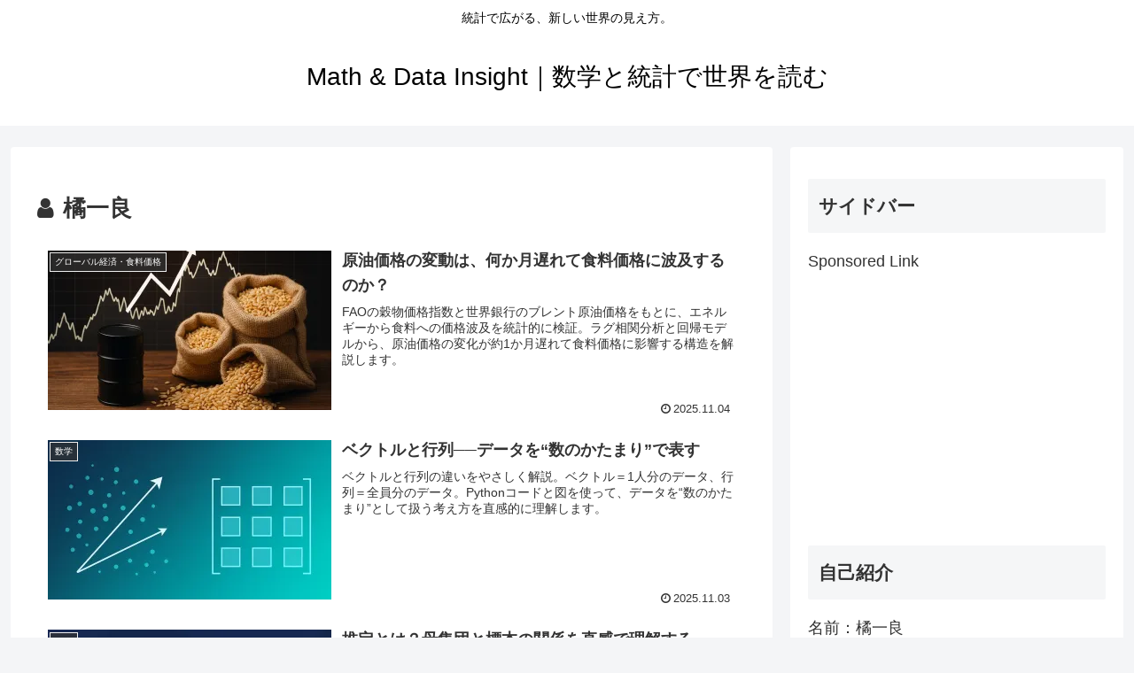

--- FILE ---
content_type: text/html; charset=utf-8
request_url: https://www.google.com/recaptcha/api2/aframe
body_size: 268
content:
<!DOCTYPE HTML><html><head><meta http-equiv="content-type" content="text/html; charset=UTF-8"></head><body><script nonce="DFAMzOTk8dR5TExP7s-VNA">/** Anti-fraud and anti-abuse applications only. See google.com/recaptcha */ try{var clients={'sodar':'https://pagead2.googlesyndication.com/pagead/sodar?'};window.addEventListener("message",function(a){try{if(a.source===window.parent){var b=JSON.parse(a.data);var c=clients[b['id']];if(c){var d=document.createElement('img');d.src=c+b['params']+'&rc='+(localStorage.getItem("rc::a")?sessionStorage.getItem("rc::b"):"");window.document.body.appendChild(d);sessionStorage.setItem("rc::e",parseInt(sessionStorage.getItem("rc::e")||0)+1);localStorage.setItem("rc::h",'1762293625992');}}}catch(b){}});window.parent.postMessage("_grecaptcha_ready", "*");}catch(b){}</script></body></html>